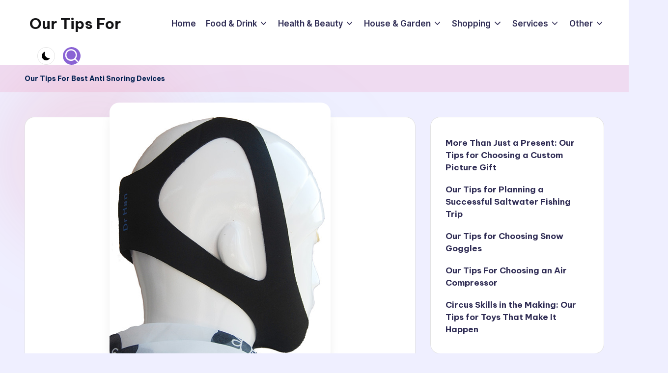

--- FILE ---
content_type: text/html; charset=UTF-8
request_url: https://www.ourtipsfor.com/our-tips-for-best-anti-snoring-devices/
body_size: 10349
content:
<!DOCTYPE html><html lang="en-US" itemscope itemtype="http://schema.org/WebPage" ><head><meta charset="UTF-8"><link rel="profile" href="http://gmpg.org/xfn/11"><meta name='robots' content='index, follow, max-image-preview:large, max-snippet:-1, max-video-preview:-1' /><meta name="viewport" content="width=device-width, initial-scale=1"><link media="all" href="https://www.ourtipsfor.com/wp-content/cache/autoptimize/css/autoptimize_0b60cf11c0feb82a33c674be070df4be.css" rel="stylesheet" /><title>Our Tips For Best Anti Snoring Devices - Our Tips For</title><meta name="description" content="Snoring is a disorder that can have serious social and medical consequences and even can create marriage problems." /><link rel="canonical" href="https://www.ourtipsfor.com/our-tips-for-best-anti-snoring-devices/" /><meta property="og:locale" content="en_US" /><meta property="og:type" content="article" /><meta property="og:title" content="Our Tips For Best Anti Snoring Devices - Our Tips For" /><meta property="og:description" content="Snoring is a disorder that can have serious social and medical consequences and even can create marriage problems." /><meta property="og:url" content="https://www.ourtipsfor.com/our-tips-for-best-anti-snoring-devices/" /><meta property="og:site_name" content="Our Tips For" /><meta property="article:published_time" content="2014-03-27T14:04:13+00:00" /><meta property="article:modified_time" content="2019-05-17T06:13:10+00:00" /><meta property="og:image" content="https://www.ourtipsfor.com/wp-content/uploads/2014/03/Snoring-Chin-Straps.png" /><meta property="og:image:width" content="450" /><meta property="og:image:height" content="526" /><meta property="og:image:type" content="image/png" /><meta name="author" content="Maria Rogerson" /><meta name="twitter:card" content="summary_large_image" /><meta name="twitter:label1" content="Written by" /><meta name="twitter:data1" content="Maria Rogerson" /><meta name="twitter:label2" content="Est. reading time" /><meta name="twitter:data2" content="2 minutes" /> <script type="application/ld+json" class="yoast-schema-graph">{"@context":"https://schema.org","@graph":[{"@type":"WebPage","@id":"https://www.ourtipsfor.com/our-tips-for-best-anti-snoring-devices/","url":"https://www.ourtipsfor.com/our-tips-for-best-anti-snoring-devices/","name":"Our Tips For Best Anti Snoring Devices - Our Tips For","isPartOf":{"@id":"https://www.ourtipsfor.com/#website"},"primaryImageOfPage":{"@id":"https://www.ourtipsfor.com/our-tips-for-best-anti-snoring-devices/#primaryimage"},"image":{"@id":"https://www.ourtipsfor.com/our-tips-for-best-anti-snoring-devices/#primaryimage"},"thumbnailUrl":"https://www.ourtipsfor.com/wp-content/uploads/2014/03/Snoring-Chin-Straps.png","datePublished":"2014-03-27T14:04:13+00:00","dateModified":"2019-05-17T06:13:10+00:00","author":{"@id":"https://www.ourtipsfor.com/#/schema/person/4e929dcb0e10e7243fecb785ad2296ea"},"description":"Snoring is a disorder that can have serious social and medical consequences and even can create marriage problems.","inLanguage":"en-US","potentialAction":[{"@type":"ReadAction","target":["https://www.ourtipsfor.com/our-tips-for-best-anti-snoring-devices/"]}]},{"@type":"ImageObject","inLanguage":"en-US","@id":"https://www.ourtipsfor.com/our-tips-for-best-anti-snoring-devices/#primaryimage","url":"https://www.ourtipsfor.com/wp-content/uploads/2014/03/Snoring-Chin-Straps.png","contentUrl":"https://www.ourtipsfor.com/wp-content/uploads/2014/03/Snoring-Chin-Straps.png","width":450,"height":526},{"@type":"WebSite","@id":"https://www.ourtipsfor.com/#website","url":"https://www.ourtipsfor.com/","name":"Our Tips For","description":"Tips to improve your lifestyle","potentialAction":[{"@type":"SearchAction","target":{"@type":"EntryPoint","urlTemplate":"https://www.ourtipsfor.com/?s={search_term_string}"},"query-input":{"@type":"PropertyValueSpecification","valueRequired":true,"valueName":"search_term_string"}}],"inLanguage":"en-US"},{"@type":"Person","@id":"https://www.ourtipsfor.com/#/schema/person/4e929dcb0e10e7243fecb785ad2296ea","name":"Maria Rogerson","image":{"@type":"ImageObject","inLanguage":"en-US","@id":"https://www.ourtipsfor.com/#/schema/person/image/","url":"https://secure.gravatar.com/avatar/d2dcb6525159be2d8d0cd496b9da218a?s=96&d=mm&r=g","contentUrl":"https://secure.gravatar.com/avatar/d2dcb6525159be2d8d0cd496b9da218a?s=96&d=mm&r=g","caption":"Maria Rogerson"}}]}</script> <link rel='dns-prefetch' href='//fonts.googleapis.com' /><link rel="alternate" type="application/rss+xml" title="Our Tips For &raquo; Feed" href="https://www.ourtipsfor.com/feed/" /> <script>window._wpemojiSettings = {"baseUrl":"https:\/\/s.w.org\/images\/core\/emoji\/15.0.3\/72x72\/","ext":".png","svgUrl":"https:\/\/s.w.org\/images\/core\/emoji\/15.0.3\/svg\/","svgExt":".svg","source":{"concatemoji":"https:\/\/www.ourtipsfor.com\/wp-includes\/js\/wp-emoji-release.min.js?ver=6.7.4"}};
/*! This file is auto-generated */
!function(i,n){var o,s,e;function c(e){try{var t={supportTests:e,timestamp:(new Date).valueOf()};sessionStorage.setItem(o,JSON.stringify(t))}catch(e){}}function p(e,t,n){e.clearRect(0,0,e.canvas.width,e.canvas.height),e.fillText(t,0,0);var t=new Uint32Array(e.getImageData(0,0,e.canvas.width,e.canvas.height).data),r=(e.clearRect(0,0,e.canvas.width,e.canvas.height),e.fillText(n,0,0),new Uint32Array(e.getImageData(0,0,e.canvas.width,e.canvas.height).data));return t.every(function(e,t){return e===r[t]})}function u(e,t,n){switch(t){case"flag":return n(e,"\ud83c\udff3\ufe0f\u200d\u26a7\ufe0f","\ud83c\udff3\ufe0f\u200b\u26a7\ufe0f")?!1:!n(e,"\ud83c\uddfa\ud83c\uddf3","\ud83c\uddfa\u200b\ud83c\uddf3")&&!n(e,"\ud83c\udff4\udb40\udc67\udb40\udc62\udb40\udc65\udb40\udc6e\udb40\udc67\udb40\udc7f","\ud83c\udff4\u200b\udb40\udc67\u200b\udb40\udc62\u200b\udb40\udc65\u200b\udb40\udc6e\u200b\udb40\udc67\u200b\udb40\udc7f");case"emoji":return!n(e,"\ud83d\udc26\u200d\u2b1b","\ud83d\udc26\u200b\u2b1b")}return!1}function f(e,t,n){var r="undefined"!=typeof WorkerGlobalScope&&self instanceof WorkerGlobalScope?new OffscreenCanvas(300,150):i.createElement("canvas"),a=r.getContext("2d",{willReadFrequently:!0}),o=(a.textBaseline="top",a.font="600 32px Arial",{});return e.forEach(function(e){o[e]=t(a,e,n)}),o}function t(e){var t=i.createElement("script");t.src=e,t.defer=!0,i.head.appendChild(t)}"undefined"!=typeof Promise&&(o="wpEmojiSettingsSupports",s=["flag","emoji"],n.supports={everything:!0,everythingExceptFlag:!0},e=new Promise(function(e){i.addEventListener("DOMContentLoaded",e,{once:!0})}),new Promise(function(t){var n=function(){try{var e=JSON.parse(sessionStorage.getItem(o));if("object"==typeof e&&"number"==typeof e.timestamp&&(new Date).valueOf()<e.timestamp+604800&&"object"==typeof e.supportTests)return e.supportTests}catch(e){}return null}();if(!n){if("undefined"!=typeof Worker&&"undefined"!=typeof OffscreenCanvas&&"undefined"!=typeof URL&&URL.createObjectURL&&"undefined"!=typeof Blob)try{var e="postMessage("+f.toString()+"("+[JSON.stringify(s),u.toString(),p.toString()].join(",")+"));",r=new Blob([e],{type:"text/javascript"}),a=new Worker(URL.createObjectURL(r),{name:"wpTestEmojiSupports"});return void(a.onmessage=function(e){c(n=e.data),a.terminate(),t(n)})}catch(e){}c(n=f(s,u,p))}t(n)}).then(function(e){for(var t in e)n.supports[t]=e[t],n.supports.everything=n.supports.everything&&n.supports[t],"flag"!==t&&(n.supports.everythingExceptFlag=n.supports.everythingExceptFlag&&n.supports[t]);n.supports.everythingExceptFlag=n.supports.everythingExceptFlag&&!n.supports.flag,n.DOMReady=!1,n.readyCallback=function(){n.DOMReady=!0}}).then(function(){return e}).then(function(){var e;n.supports.everything||(n.readyCallback(),(e=n.source||{}).concatemoji?t(e.concatemoji):e.wpemoji&&e.twemoji&&(t(e.twemoji),t(e.wpemoji)))}))}((window,document),window._wpemojiSettings);</script> <!--[if IE]><link rel='stylesheet' id='bloghash-ie-css' href='https://www.ourtipsfor.com/wp-content/themes/bloghash/assets/css/compatibility/ie.min.css?ver=1.0.18' media='all' /> <![endif]--><link rel='stylesheet' id='bloghash-google-fonts-css' href='//fonts.googleapis.com/css?family=Inter+Tight%3A600%7CBe+Vietnam+Pro%3A400%2C700%2C500%7CPlayfair+Display%3A400%2C400i&#038;display=swap&#038;subsets=latin&#038;ver=1.0.18' media='' /><link rel='stylesheet' id='bloghash-dynamic-styles-css' href='https://www.ourtipsfor.com/wp-content/cache/autoptimize/css/autoptimize_single_23a1320835f5bdac1b8a9e22157eb9a4.css?ver=1743195437' media='all' /> <!--[if IE]> <script src="https://www.ourtipsfor.com/wp-content/themes/bloghash/assets/js/vendors/flexibility.min.js?ver=1.0.18" id="bloghash-flexibility-js"></script> <script id="bloghash-flexibility-js-after">flexibility(document.documentElement);</script> <![endif]--><link rel="https://api.w.org/" href="https://www.ourtipsfor.com/wp-json/" /><link rel="alternate" title="JSON" type="application/json" href="https://www.ourtipsfor.com/wp-json/wp/v2/posts/1595" /><link rel="EditURI" type="application/rsd+xml" title="RSD" href="https://www.ourtipsfor.com/xmlrpc.php?rsd" /><meta name="generator" content="WordPress 6.7.4" /><link rel='shortlink' href='https://www.ourtipsfor.com/?p=1595' /><link rel="alternate" title="oEmbed (JSON)" type="application/json+oembed" href="https://www.ourtipsfor.com/wp-json/oembed/1.0/embed?url=https%3A%2F%2Fwww.ourtipsfor.com%2Four-tips-for-best-anti-snoring-devices%2F" /><link rel="alternate" title="oEmbed (XML)" type="text/xml+oembed" href="https://www.ourtipsfor.com/wp-json/oembed/1.0/embed?url=https%3A%2F%2Fwww.ourtipsfor.com%2Four-tips-for-best-anti-snoring-devices%2F&#038;format=xml" /><meta name="theme-color" content="#8a63d4"></head><body class="post-template-default single single-post postid-1595 single-format-standard custom-background wp-embed-responsive bloghash-topbar__separators-regular bloghash-layout__fw-contained bloghash-layout__boxed-separated bloghash-layout-shadow bloghash-header-layout-1 bloghash-menu-animation-underline bloghash-header__separators-none bloghash-single-title-in-content bloghash-page-title-align-left bloghash-has-sidebar bloghash-sticky-sidebar bloghash-sidebar-style-2 bloghash-sidebar-position__right-sidebar entry-media-hover-style-1 bloghash-copyright-layout-1 is-section-heading-init-s1 is-footer-heading-init-s0 bloghash-input-supported bloghash-blog-image-wrap validate-comment-form bloghash-menu-accessibility"><div id="page" class="hfeed site"> <a class="skip-link screen-reader-text" href="#main">Skip to content</a><header id="masthead" class="site-header" role="banner" itemtype="https://schema.org/WPHeader" itemscope="itemscope"><div id="bloghash-header" ><div id="bloghash-header-inner"><div class="bloghash-container bloghash-header-container"><div class="bloghash-logo bloghash-header-element" itemtype="https://schema.org/Organization" itemscope="itemscope"><div class="logo-inner"><span class="site-title" itemprop="name"> <a href="https://www.ourtipsfor.com/" rel="home" itemprop="url"> Our Tips For </a> </span></div></div> <span class="bloghash-header-element bloghash-mobile-nav"> <button class="bloghash-hamburger hamburger--spin bloghash-hamburger-bloghash-primary-nav" aria-label="Menu" aria-controls="bloghash-primary-nav" type="button"> <span class="hamburger-box"> <span class="hamburger-inner"></span> </span> </button> </span><nav class="site-navigation main-navigation bloghash-primary-nav bloghash-nav bloghash-header-element" role="navigation" itemtype="https://schema.org/SiteNavigationElement" itemscope="itemscope" aria-label="Site Navigation"><ul id="bloghash-primary-nav" class="menu"><li id="menu-item-788" class="menu-item menu-item-type-custom menu-item-object-custom menu-item-788"><a href="/"><span>Home</span></a></li><li id="menu-item-995" class="menu-item menu-item-type-taxonomy menu-item-object-category menu-item-has-children menu-item-995"><a href="https://www.ourtipsfor.com/food-and-drink/"><span>Food &#038; Drink</span><svg class="bloghash-icon" xmlns="http://www.w3.org/2000/svg" width="32" height="32" viewBox="0 0 32 32"><path d="M24.958 10.483a1.29 1.29 0 00-1.868 0l-7.074 7.074-7.074-7.074c-.534-.534-1.335-.534-1.868 0s-.534 1.335 0 1.868l8.008 8.008c.267.267.667.4.934.4s.667-.133.934-.4l8.008-8.008a1.29 1.29 0 000-1.868z" /></svg></a><button type="button" class="bloghash-mobile-toggen"><svg class="bloghash-icon" xmlns="http://www.w3.org/2000/svg" width="32" height="32" viewBox="0 0 32 32"><path d="M24.958 10.483a1.29 1.29 0 00-1.868 0l-7.074 7.074-7.074-7.074c-.534-.534-1.335-.534-1.868 0s-.534 1.335 0 1.868l8.008 8.008c.267.267.667.4.934.4s.667-.133.934-.4l8.008-8.008a1.29 1.29 0 000-1.868z" /></svg></button><ul class="sub-menu"><li id="menu-item-996" class="menu-item menu-item-type-taxonomy menu-item-object-category menu-item-996"><a href="https://www.ourtipsfor.com/food-and-drink/alcohol/"><span>Alcohol</span></a></li></ul></li><li id="menu-item-833" class="menu-item menu-item-type-taxonomy menu-item-object-category menu-item-has-children menu-item-833"><a href="https://www.ourtipsfor.com/health-and-beauty/"><span>Health &#038; Beauty</span><svg class="bloghash-icon" xmlns="http://www.w3.org/2000/svg" width="32" height="32" viewBox="0 0 32 32"><path d="M24.958 10.483a1.29 1.29 0 00-1.868 0l-7.074 7.074-7.074-7.074c-.534-.534-1.335-.534-1.868 0s-.534 1.335 0 1.868l8.008 8.008c.267.267.667.4.934.4s.667-.133.934-.4l8.008-8.008a1.29 1.29 0 000-1.868z" /></svg></a><button type="button" class="bloghash-mobile-toggen"><svg class="bloghash-icon" xmlns="http://www.w3.org/2000/svg" width="32" height="32" viewBox="0 0 32 32"><path d="M24.958 10.483a1.29 1.29 0 00-1.868 0l-7.074 7.074-7.074-7.074c-.534-.534-1.335-.534-1.868 0s-.534 1.335 0 1.868l8.008 8.008c.267.267.667.4.934.4s.667-.133.934-.4l8.008-8.008a1.29 1.29 0 000-1.868z" /></svg></button><ul class="sub-menu"><li id="menu-item-962" class="menu-item menu-item-type-taxonomy menu-item-object-category menu-item-962"><a href="https://www.ourtipsfor.com/health-and-beauty/hair-care/"><span>Hair care</span></a></li><li id="menu-item-1610" class="menu-item menu-item-type-taxonomy menu-item-object-category menu-item-1610"><a href="https://www.ourtipsfor.com/health-and-beauty/skin-care/"><span>Skin care</span></a></li><li id="menu-item-834" class="menu-item menu-item-type-taxonomy menu-item-object-category menu-item-834"><a href="https://www.ourtipsfor.com/health-and-beauty/massagers/"><span>Massagers</span></a></li><li id="menu-item-963" class="menu-item menu-item-type-taxonomy menu-item-object-category menu-item-963"><a href="https://www.ourtipsfor.com/health-and-beauty/perfumes/"><span>Perfumes</span></a></li><li id="menu-item-1125" class="menu-item menu-item-type-taxonomy menu-item-object-category current-post-ancestor current-menu-parent current-post-parent menu-item-1125"><a href="https://www.ourtipsfor.com/medicine/"><span>Medicine</span></a></li></ul></li><li id="menu-item-915" class="menu-item menu-item-type-taxonomy menu-item-object-category menu-item-has-children menu-item-915"><a href="https://www.ourtipsfor.com/house-and-garden/"><span>House &#038; Garden</span><svg class="bloghash-icon" xmlns="http://www.w3.org/2000/svg" width="32" height="32" viewBox="0 0 32 32"><path d="M24.958 10.483a1.29 1.29 0 00-1.868 0l-7.074 7.074-7.074-7.074c-.534-.534-1.335-.534-1.868 0s-.534 1.335 0 1.868l8.008 8.008c.267.267.667.4.934.4s.667-.133.934-.4l8.008-8.008a1.29 1.29 0 000-1.868z" /></svg></a><button type="button" class="bloghash-mobile-toggen"><svg class="bloghash-icon" xmlns="http://www.w3.org/2000/svg" width="32" height="32" viewBox="0 0 32 32"><path d="M24.958 10.483a1.29 1.29 0 00-1.868 0l-7.074 7.074-7.074-7.074c-.534-.534-1.335-.534-1.868 0s-.534 1.335 0 1.868l8.008 8.008c.267.267.667.4.934.4s.667-.133.934-.4l8.008-8.008a1.29 1.29 0 000-1.868z" /></svg></button><ul class="sub-menu"><li id="menu-item-2406" class="menu-item menu-item-type-taxonomy menu-item-object-category menu-item-2406"><a href="https://www.ourtipsfor.com/furniture-2/"><span>Furniture</span></a></li><li id="menu-item-1814" class="menu-item menu-item-type-taxonomy menu-item-object-category menu-item-has-children menu-item-1814"><a href="https://www.ourtipsfor.com/home-decor/"><span>Home &#038; Decor</span><svg class="bloghash-icon" xmlns="http://www.w3.org/2000/svg" width="32" height="32" viewBox="0 0 32 32"><path d="M24.958 10.483a1.29 1.29 0 00-1.868 0l-7.074 7.074-7.074-7.074c-.534-.534-1.335-.534-1.868 0s-.534 1.335 0 1.868l8.008 8.008c.267.267.667.4.934.4s.667-.133.934-.4l8.008-8.008a1.29 1.29 0 000-1.868z" /></svg></a><button type="button" class="bloghash-mobile-toggen"><svg class="bloghash-icon" xmlns="http://www.w3.org/2000/svg" width="32" height="32" viewBox="0 0 32 32"><path d="M24.958 10.483a1.29 1.29 0 00-1.868 0l-7.074 7.074-7.074-7.074c-.534-.534-1.335-.534-1.868 0s-.534 1.335 0 1.868l8.008 8.008c.267.267.667.4.934.4s.667-.133.934-.4l8.008-8.008a1.29 1.29 0 000-1.868z" /></svg></button><ul class="sub-menu"><li id="menu-item-1815" class="menu-item menu-item-type-taxonomy menu-item-object-category menu-item-1815"><a href="https://www.ourtipsfor.com/home-decor/flooring/"><span>Flooring</span></a></li></ul></li><li id="menu-item-916" class="menu-item menu-item-type-taxonomy menu-item-object-category menu-item-916"><a href="https://www.ourtipsfor.com/house-and-garden/kitchenware/"><span>Kitchenware</span></a></li><li id="menu-item-1062" class="menu-item menu-item-type-taxonomy menu-item-object-category menu-item-1062"><a href="https://www.ourtipsfor.com/house-and-garden/security-equipment/"><span>Security equipment</span></a></li></ul></li><li id="menu-item-861" class="menu-item menu-item-type-taxonomy menu-item-object-category menu-item-has-children menu-item-861"><a href="https://www.ourtipsfor.com/shopping/"><span>Shopping</span><svg class="bloghash-icon" xmlns="http://www.w3.org/2000/svg" width="32" height="32" viewBox="0 0 32 32"><path d="M24.958 10.483a1.29 1.29 0 00-1.868 0l-7.074 7.074-7.074-7.074c-.534-.534-1.335-.534-1.868 0s-.534 1.335 0 1.868l8.008 8.008c.267.267.667.4.934.4s.667-.133.934-.4l8.008-8.008a1.29 1.29 0 000-1.868z" /></svg></a><button type="button" class="bloghash-mobile-toggen"><svg class="bloghash-icon" xmlns="http://www.w3.org/2000/svg" width="32" height="32" viewBox="0 0 32 32"><path d="M24.958 10.483a1.29 1.29 0 00-1.868 0l-7.074 7.074-7.074-7.074c-.534-.534-1.335-.534-1.868 0s-.534 1.335 0 1.868l8.008 8.008c.267.267.667.4.934.4s.667-.133.934-.4l8.008-8.008a1.29 1.29 0 000-1.868z" /></svg></button><ul class="sub-menu"><li id="menu-item-1854" class="menu-item menu-item-type-taxonomy menu-item-object-category menu-item-1854"><a href="https://www.ourtipsfor.com/books/"><span>Books</span></a></li><li id="menu-item-1088" class="menu-item menu-item-type-taxonomy menu-item-object-category menu-item-1088"><a href="https://www.ourtipsfor.com/shopping/clothes/"><span>Clothes</span></a></li><li id="menu-item-878" class="menu-item menu-item-type-taxonomy menu-item-object-category menu-item-has-children menu-item-878"><a href="https://www.ourtipsfor.com/shopping/gifts/"><span>Gifts</span><svg class="bloghash-icon" xmlns="http://www.w3.org/2000/svg" width="32" height="32" viewBox="0 0 32 32"><path d="M24.958 10.483a1.29 1.29 0 00-1.868 0l-7.074 7.074-7.074-7.074c-.534-.534-1.335-.534-1.868 0s-.534 1.335 0 1.868l8.008 8.008c.267.267.667.4.934.4s.667-.133.934-.4l8.008-8.008a1.29 1.29 0 000-1.868z" /></svg></a><button type="button" class="bloghash-mobile-toggen"><svg class="bloghash-icon" xmlns="http://www.w3.org/2000/svg" width="32" height="32" viewBox="0 0 32 32"><path d="M24.958 10.483a1.29 1.29 0 00-1.868 0l-7.074 7.074-7.074-7.074c-.534-.534-1.335-.534-1.868 0s-.534 1.335 0 1.868l8.008 8.008c.267.267.667.4.934.4s.667-.133.934-.4l8.008-8.008a1.29 1.29 0 000-1.868z" /></svg></button><ul class="sub-menu"><li id="menu-item-862" class="menu-item menu-item-type-taxonomy menu-item-object-category menu-item-862"><a href="https://www.ourtipsfor.com/shopping/gifts/conference-gifts/"><span>Conference gifts</span></a></li></ul></li><li id="menu-item-1085" class="menu-item menu-item-type-taxonomy menu-item-object-category menu-item-1085"><a href="https://www.ourtipsfor.com/toys/"><span>Toys</span></a></li></ul></li><li id="menu-item-842" class="menu-item menu-item-type-taxonomy menu-item-object-category menu-item-has-children menu-item-842"><a href="https://www.ourtipsfor.com/services/"><span>Services</span><svg class="bloghash-icon" xmlns="http://www.w3.org/2000/svg" width="32" height="32" viewBox="0 0 32 32"><path d="M24.958 10.483a1.29 1.29 0 00-1.868 0l-7.074 7.074-7.074-7.074c-.534-.534-1.335-.534-1.868 0s-.534 1.335 0 1.868l8.008 8.008c.267.267.667.4.934.4s.667-.133.934-.4l8.008-8.008a1.29 1.29 0 000-1.868z" /></svg></a><button type="button" class="bloghash-mobile-toggen"><svg class="bloghash-icon" xmlns="http://www.w3.org/2000/svg" width="32" height="32" viewBox="0 0 32 32"><path d="M24.958 10.483a1.29 1.29 0 00-1.868 0l-7.074 7.074-7.074-7.074c-.534-.534-1.335-.534-1.868 0s-.534 1.335 0 1.868l8.008 8.008c.267.267.667.4.934.4s.667-.133.934-.4l8.008-8.008a1.29 1.29 0 000-1.868z" /></svg></button><ul class="sub-menu"><li id="menu-item-1163" class="menu-item menu-item-type-taxonomy menu-item-object-category menu-item-1163"><a href="https://www.ourtipsfor.com/services/real-estate/"><span>Real Estate</span></a></li><li id="menu-item-1092" class="menu-item menu-item-type-taxonomy menu-item-object-category menu-item-1092"><a href="https://www.ourtipsfor.com/services/couriers/"><span>Couriers</span></a></li><li id="menu-item-1032" class="menu-item menu-item-type-taxonomy menu-item-object-category menu-item-1032"><a href="https://www.ourtipsfor.com/services/cleaning-services/"><span>Cleaning services</span></a></li><li id="menu-item-925" class="menu-item menu-item-type-taxonomy menu-item-object-category menu-item-has-children menu-item-925"><a href="https://www.ourtipsfor.com/finance/"><span>Finance</span><svg class="bloghash-icon" xmlns="http://www.w3.org/2000/svg" width="32" height="32" viewBox="0 0 32 32"><path d="M24.958 10.483a1.29 1.29 0 00-1.868 0l-7.074 7.074-7.074-7.074c-.534-.534-1.335-.534-1.868 0s-.534 1.335 0 1.868l8.008 8.008c.267.267.667.4.934.4s.667-.133.934-.4l8.008-8.008a1.29 1.29 0 000-1.868z" /></svg></a><button type="button" class="bloghash-mobile-toggen"><svg class="bloghash-icon" xmlns="http://www.w3.org/2000/svg" width="32" height="32" viewBox="0 0 32 32"><path d="M24.958 10.483a1.29 1.29 0 00-1.868 0l-7.074 7.074-7.074-7.074c-.534-.534-1.335-.534-1.868 0s-.534 1.335 0 1.868l8.008 8.008c.267.267.667.4.934.4s.667-.133.934-.4l8.008-8.008a1.29 1.29 0 000-1.868z" /></svg></button><ul class="sub-menu"><li id="menu-item-926" class="menu-item menu-item-type-taxonomy menu-item-object-category menu-item-926"><a href="https://www.ourtipsfor.com/finance/superannuation-funds/"><span>Superannuation funds</span></a></li></ul></li><li id="menu-item-843" class="menu-item menu-item-type-taxonomy menu-item-object-category menu-item-843"><a href="https://www.ourtipsfor.com/services/immigration-services/"><span>Immigration services</span></a></li><li id="menu-item-1073" class="menu-item menu-item-type-taxonomy menu-item-object-category menu-item-1073"><a href="https://www.ourtipsfor.com/services/internet-marketing/"><span>Internet marketing</span></a></li></ul></li><li id="menu-item-4864" class="menu-item menu-item-type-custom menu-item-object-custom menu-item-has-children menu-item-4864"><a href="http://localhost:10052/#"><span>Other</span><svg class="bloghash-icon" xmlns="http://www.w3.org/2000/svg" width="32" height="32" viewBox="0 0 32 32"><path d="M24.958 10.483a1.29 1.29 0 00-1.868 0l-7.074 7.074-7.074-7.074c-.534-.534-1.335-.534-1.868 0s-.534 1.335 0 1.868l8.008 8.008c.267.267.667.4.934.4s.667-.133.934-.4l8.008-8.008a1.29 1.29 0 000-1.868z" /></svg></a><button type="button" class="bloghash-mobile-toggen"><svg class="bloghash-icon" xmlns="http://www.w3.org/2000/svg" width="32" height="32" viewBox="0 0 32 32"><path d="M24.958 10.483a1.29 1.29 0 00-1.868 0l-7.074 7.074-7.074-7.074c-.534-.534-1.335-.534-1.868 0s-.534 1.335 0 1.868l8.008 8.008c.267.267.667.4.934.4s.667-.133.934-.4l8.008-8.008a1.29 1.29 0 000-1.868z" /></svg></button><ul class="sub-menu"><li id="menu-item-1841" class="menu-item menu-item-type-taxonomy menu-item-object-category menu-item-1841"><a href="https://www.ourtipsfor.com/astrology/"><span>Astrology</span></a></li><li id="menu-item-2643" class="menu-item menu-item-type-taxonomy menu-item-object-category menu-item-2643"><a href="https://www.ourtipsfor.com/audio-video/"><span>Audio &#038; Video</span></a></li><li id="menu-item-2678" class="menu-item menu-item-type-taxonomy menu-item-object-category menu-item-2678"><a href="https://www.ourtipsfor.com/education/"><span>Education</span></a></li><li id="menu-item-2590" class="menu-item menu-item-type-taxonomy menu-item-object-category menu-item-2590"><a href="https://www.ourtipsfor.com/electronics/"><span>Electronics</span></a></li><li id="menu-item-1624" class="menu-item menu-item-type-taxonomy menu-item-object-category menu-item-1624"><a href="https://www.ourtipsfor.com/it-equipment/"><span>IT Equipment</span></a></li><li id="menu-item-2711" class="menu-item menu-item-type-taxonomy menu-item-object-category menu-item-2711"><a href="https://www.ourtipsfor.com/office-equipment/"><span>Office Equipment</span></a></li><li id="menu-item-2180" class="menu-item menu-item-type-taxonomy menu-item-object-category menu-item-2180"><a href="https://www.ourtipsfor.com/pets/"><span>Pets</span></a></li><li id="menu-item-2251" class="menu-item menu-item-type-taxonomy menu-item-object-category menu-item-2251"><a href="https://www.ourtipsfor.com/relationships/"><span>Love &#038; Relationships</span></a></li><li id="menu-item-2990" class="menu-item menu-item-type-taxonomy menu-item-object-category menu-item-2990"><a href="https://www.ourtipsfor.com/society/"><span>Society</span></a></li><li id="menu-item-981" class="menu-item menu-item-type-taxonomy menu-item-object-category menu-item-981"><a href="https://www.ourtipsfor.com/travel/"><span>Travel</span></a></li><li id="menu-item-1038" class="menu-item menu-item-type-taxonomy menu-item-object-category menu-item-1038"><a href="https://www.ourtipsfor.com/trucks/"><span>Trucks</span></a></li><li id="menu-item-851" class="menu-item menu-item-type-taxonomy menu-item-object-category menu-item-851"><a href="https://www.ourtipsfor.com/cars/"><span>Cars</span></a></li><li id="menu-item-1238" class="menu-item menu-item-type-taxonomy menu-item-object-category menu-item-has-children menu-item-1238"><a href="https://www.ourtipsfor.com/industrial-equipment/"><span>Industrial Equipment</span><svg class="bloghash-icon" xmlns="http://www.w3.org/2000/svg" width="32" height="32" viewBox="0 0 32 32"><path d="M24.958 10.483a1.29 1.29 0 00-1.868 0l-7.074 7.074-7.074-7.074c-.534-.534-1.335-.534-1.868 0s-.534 1.335 0 1.868l8.008 8.008c.267.267.667.4.934.4s.667-.133.934-.4l8.008-8.008a1.29 1.29 0 000-1.868z" /></svg></a><button type="button" class="bloghash-mobile-toggen"><svg class="bloghash-icon" xmlns="http://www.w3.org/2000/svg" width="32" height="32" viewBox="0 0 32 32"><path d="M24.958 10.483a1.29 1.29 0 00-1.868 0l-7.074 7.074-7.074-7.074c-.534-.534-1.335-.534-1.868 0s-.534 1.335 0 1.868l8.008 8.008c.267.267.667.4.934.4s.667-.133.934-.4l8.008-8.008a1.29 1.29 0 000-1.868z" /></svg></button><ul class="sub-menu"><li id="menu-item-1239" class="menu-item menu-item-type-taxonomy menu-item-object-category menu-item-1239"><a href="https://www.ourtipsfor.com/industrial-equipment/shelving-systems/"><span>Shelving Systems</span></a></li></ul></li><li id="menu-item-1668" class="menu-item menu-item-type-taxonomy menu-item-object-category menu-item-has-children menu-item-1668"><a href="https://www.ourtipsfor.com/sports/"><span>Sports</span><svg class="bloghash-icon" xmlns="http://www.w3.org/2000/svg" width="32" height="32" viewBox="0 0 32 32"><path d="M24.958 10.483a1.29 1.29 0 00-1.868 0l-7.074 7.074-7.074-7.074c-.534-.534-1.335-.534-1.868 0s-.534 1.335 0 1.868l8.008 8.008c.267.267.667.4.934.4s.667-.133.934-.4l8.008-8.008a1.29 1.29 0 000-1.868z" /></svg></a><button type="button" class="bloghash-mobile-toggen"><svg class="bloghash-icon" xmlns="http://www.w3.org/2000/svg" width="32" height="32" viewBox="0 0 32 32"><path d="M24.958 10.483a1.29 1.29 0 00-1.868 0l-7.074 7.074-7.074-7.074c-.534-.534-1.335-.534-1.868 0s-.534 1.335 0 1.868l8.008 8.008c.267.267.667.4.934.4s.667-.133.934-.4l8.008-8.008a1.29 1.29 0 000-1.868z" /></svg></button><ul class="sub-menu"><li id="menu-item-1669" class="menu-item menu-item-type-taxonomy menu-item-object-category menu-item-1669"><a href="https://www.ourtipsfor.com/sports/fishing/"><span>Fishing</span></a></li></ul></li></ul></li></ul></nav><div class="bloghash-header-widgets bloghash-header-element bloghash-widget-location-right"><div class="bloghash-header-widget__darkmode bloghash-header-widget bloghash-hide-mobile-tablet"><div class="bloghash-widget-wrapper"><button type="button" class="bloghash-darkmode rounded-border"><span></span></button></div></div><div class="bloghash-header-widget__search bloghash-header-widget bloghash-hide-mobile-tablet"><div class="bloghash-widget-wrapper"><div aria-haspopup="true"> <a href="#" class="bloghash-search rounded-fill"> <svg class="bloghash-icon" aria-label="Search" xmlns="http://www.w3.org/2000/svg" width="32" height="32" viewBox="0 0 32 32"><path d="M28.962 26.499l-4.938-4.938c1.602-2.002 2.669-4.671 2.669-7.474 0-6.673-5.339-12.012-12.012-12.012S2.669 7.414 2.669 14.087a11.962 11.962 0 0012.012 12.012c2.803 0 5.472-.934 7.474-2.669l4.938 4.938c.267.267.667.4.934.4s.667-.133.934-.4a1.29 1.29 0 000-1.868zM5.339 14.087c0-5.205 4.137-9.342 9.342-9.342s9.342 4.137 9.342 9.342c0 2.536-1.068 4.938-2.669 6.54-1.735 1.735-4.004 2.669-6.54 2.669-5.339.133-9.476-4.004-9.476-9.209z" /></svg> </a><div class="bloghash-search-simple bloghash-search-container dropdown-item"><form role="search" aria-label="Search for:" method="get" class="bloghash-search-form search-form" action="https://www.ourtipsfor.com/"><div> <input type="search" class="bloghash-input-search search-field" aria-label="Enter search keywords" placeholder="Search" value="" name="s" /> <button type="submit" class="bloghash-animate-arrow right-arrow" aria-hidden="true" role="button" tabindex="0"> <svg xmlns="http://www.w3.org/2000/svg" viewBox="0 0 25 18"><path class="arrow-handle" d="M2.511 9.007l7.185-7.221c.407-.409.407-1.071 0-1.48s-1.068-.409-1.476 0L.306 8.259a1.049 1.049 0 000 1.481l7.914 7.952c.407.408 1.068.408 1.476 0s.407-1.07 0-1.479L2.511 9.007z"></path><path class="arrow-bar" fill-rule="evenodd" clip-rule="evenodd" d="M1 8h28.001a1.001 1.001 0 010 2H1a1 1 0 110-2z"></path></svg> </button> <button type="button" class="bloghash-search-close" aria-hidden="true" role="button"> <svg aria-hidden="true" xmlns="http://www.w3.org/2000/svg" width="16" height="16" viewBox="0 0 16 16"><path d="M6.852 7.649L.399 1.195 1.445.149l6.454 6.453L14.352.149l1.047 1.046-6.454 6.454 6.454 6.453-1.047 1.047-6.453-6.454-6.454 6.454-1.046-1.047z" fill="currentColor" fill-rule="evenodd"></path></svg> </button></div></form></div></div></div></div></div></div></div></div><div class="page-header bloghash-has-breadcrumbs"><div class="bloghash-container bloghash-breadcrumbs"><span><span class="breadcrumb_last" aria-current="page"><strong>Our Tips For Best Anti Snoring Devices</strong></span></span></div></div></header><div id="main" class="site-main"><div class="bloghash-container"><div id="primary" class="content-area"><main id="content" class="site-content " role="main" itemscope itemtype="http://schema.org/Blog"><article id="post-1595" class="bloghash-article post-1595 post type-post status-publish format-standard has-post-thumbnail hentry category-medicine" itemscope="" itemtype="https://schema.org/CreativeWork"><div class="post-thumb entry-media thumbnail"><noscript><img width="450" height="526" src="https://www.ourtipsfor.com/wp-content/uploads/2014/03/Snoring-Chin-Straps.png" class="attachment-large size-large wp-post-image" alt="Our Tips For Best Anti Snoring Devices" /></noscript><img width="450" height="526" src='data:image/svg+xml,%3Csvg%20xmlns=%22http://www.w3.org/2000/svg%22%20viewBox=%220%200%20450%20526%22%3E%3C/svg%3E' data-src="https://www.ourtipsfor.com/wp-content/uploads/2014/03/Snoring-Chin-Straps.png" class="lazyload attachment-large size-large wp-post-image" alt="Our Tips For Best Anti Snoring Devices" /></div><div class="post-category"> <span class="cat-links"><span class="screen-reader-text">Posted in</span><span><a href="https://www.ourtipsfor.com/medicine/" class="cat-371" rel="category">Medicine</a></span></span></div><header class="entry-header"><h1 class="entry-title" itemprop="headline"> Our Tips For Best Anti Snoring Devices</h1></header><div class="entry-meta"><div class="entry-meta-elements"> <span class="post-author"> <span class="posted-by vcard author"  itemprop="author" itemscope="itemscope" itemtype="http://schema.org/Person"> <span class="screen-reader-text">Posted by</span> <span class="author-avatar"> <noscript><img alt='' src='https://secure.gravatar.com/avatar/d2dcb6525159be2d8d0cd496b9da218a?s=30&#038;d=mm&#038;r=g' srcset='https://secure.gravatar.com/avatar/d2dcb6525159be2d8d0cd496b9da218a?s=60&#038;d=mm&#038;r=g 2x' class='avatar avatar-30 photo' height='30' width='30' decoding='async'/></noscript><img alt='' src='data:image/svg+xml,%3Csvg%20xmlns=%22http://www.w3.org/2000/svg%22%20viewBox=%220%200%2030%2030%22%3E%3C/svg%3E' data-src='https://secure.gravatar.com/avatar/d2dcb6525159be2d8d0cd496b9da218a?s=30&#038;d=mm&#038;r=g' data-srcset='https://secure.gravatar.com/avatar/d2dcb6525159be2d8d0cd496b9da218a?s=60&#038;d=mm&#038;r=g 2x' class='lazyload avatar avatar-30 photo' height='30' width='30' decoding='async'/> </span> <span> <a class="url fn n" title="View all posts by Maria Rogerson" href="https://www.ourtipsfor.com/author/maria/" rel="author"  itemprop="url"> <span class="author-name"  itemprop="name">Maria Rogerson</span> </a> </span> </span> </span> <span class="posted-on"><time class="entry-date published updated" datetime="2014-03-27T14:04:13+00:00"><svg class="bloghash-icon" aria-hidden="true" xmlns="http://www.w3.org/2000/svg" viewBox="0 0 448 512"><path d="M400 64h-48V12c0-6.6-5.4-12-12-12h-40c-6.6 0-12 5.4-12 12v52H160V12c0-6.6-5.4-12-12-12h-40c-6.6 0-12 5.4-12 12v52H48C21.5 64 0 85.5 0 112v352c0 26.5 21.5 48 48 48h352c26.5 0 48-21.5 48-48V112c0-26.5-21.5-48-48-48zm-6 400H54c-3.3 0-6-2.7-6-6V160h352v298c0 3.3-2.7 6-6 6z" /></svg>March 27, 2014</time></span></div></div><div class="entry-content bloghash-entry" itemprop="text"><p><noscript><img decoding="async" class="aligncenter size-full wp-image-1596" alt="Snoring-Chin-Straps" src="http://localhost:10052/wp-content/uploads/2014/03/Snoring-Chin-Straps.png" width="450" height="526" srcset="https://www.ourtipsfor.com/wp-content/uploads/2014/03/Snoring-Chin-Straps.png 450w, https://www.ourtipsfor.com/wp-content/uploads/2014/03/Snoring-Chin-Straps-256x300.png 256w" sizes="(max-width: 450px) 100vw, 450px" /></noscript><img decoding="async" class="lazyload aligncenter size-full wp-image-1596" alt="Snoring-Chin-Straps" src='data:image/svg+xml,%3Csvg%20xmlns=%22http://www.w3.org/2000/svg%22%20viewBox=%220%200%20450%20526%22%3E%3C/svg%3E' data-src="http://localhost:10052/wp-content/uploads/2014/03/Snoring-Chin-Straps.png" width="450" height="526" data-srcset="https://www.ourtipsfor.com/wp-content/uploads/2014/03/Snoring-Chin-Straps.png 450w, https://www.ourtipsfor.com/wp-content/uploads/2014/03/Snoring-Chin-Straps-256x300.png 256w" data-sizes="(max-width: 450px) 100vw, 450px" /></p><p>Snoring is a disorder that can have serious social and medical consequences and even can create marriage problems. It is a common problem that affects 25% of the female and 40% of the male population in Australia. This is especially true for older people. About 1/3 of people in the age range of 55 to 84, snore. Also, 75% of people who snore suffer from sleep apnea, a problem that increases the risk of developing heart problems, thus needs to be treated. To prevent snoring, there are various very effective<b> anti snoring devices</b> you can choose from.</p><p><i>Mandibular Advancement Splint</i> – These anti snoring devices are one of the three medically approved and proven methods for preventing snoring and moderate sleep apnea problems. They are recommended by dentist, doctors and sleep apnea disorder clinics. The mandibular advancement device (MAD), also know as the mandibular advancement splint (MAS), opens the airway and helps breathe freely during the night. These anti snoring devices have been used since 1998 and cost about ten to forty times less than other similar anti snoring devices.</p><p><i>Sleep Apnea Mouthpiece</i> – These anti snoring devices minimize the negative effects of sleep apnea. They are designed to hold the jaw in the right position and to keep the airway open during sleep. They can be adjusted according to your needs, what makes them preferred by many. A doctor who is a specialist in this field, will design the sleep apnea mouthpiece by using the mold of your jaw. This anti snoring device also is easy to wear, and is quite useful if you travel a lot. Beside preventing snoring, the sleep apnea mouthpiece also prevents teeth damage.</p><p><i>Snoring Chin Straps </i>– The chin straps are <a href="http://cpapvictoria.com.au/tomed-somnoguard-m-7.html" target="_blank" rel="noopener noreferrer"><b>effective anti snoring devices</b></a>, tested and designed clinically to help individuals who suffer from severe snoring. They are lightweight and very comfortable what makes them easy to wear during the night. They are very useful because they hold your chin without causing pressure. These anti snoring devices control the mouth movement and allow breathing through the nose and contribute towards quality sleep.</p></div><div class="entry-footer"> <span class="last-updated bloghash-iflex-center"><svg class="bloghash-icon" xmlns="http://www.w3.org/2000/svg" width="32" height="32" viewBox="0 0 32 32"><path d="M4.004 23.429h5.339c.4 0 .667-.133.934-.4L24.958 8.348a1.29 1.29 0 000-1.868l-5.339-5.339a1.29 1.29 0 00-1.868 0L3.07 15.822c-.267.267-.4.534-.4.934v5.339c0 .801.534 1.335 1.335 1.335zm1.335-6.139L18.685 3.944l3.47 3.47L8.809 20.76h-3.47v-3.47zm22.688 10.143H4.004c-.801 0-1.335.534-1.335 1.335s.534 1.335 1.335 1.335h24.023c.801 0 1.335-.534 1.335-1.335s-.534-1.335-1.335-1.335z" /></svg><time class="entry-date updated" datetime="2019-05-17T06:13:10+00:00">Last updated on May 17, 2019</time></span></div><section class="author-box" itemprop="author" itemscope="itemscope" itemtype="http://schema.org/Person"><div class="author-box-avatar"> <noscript><img alt='' src='https://secure.gravatar.com/avatar/d2dcb6525159be2d8d0cd496b9da218a?s=75&#038;d=mm&#038;r=g' srcset='https://secure.gravatar.com/avatar/d2dcb6525159be2d8d0cd496b9da218a?s=150&#038;d=mm&#038;r=g 2x' class='avatar avatar-75 photo' height='75' width='75' decoding='async'/></noscript><img alt='' src='data:image/svg+xml,%3Csvg%20xmlns=%22http://www.w3.org/2000/svg%22%20viewBox=%220%200%2075%2075%22%3E%3C/svg%3E' data-src='https://secure.gravatar.com/avatar/d2dcb6525159be2d8d0cd496b9da218a?s=75&#038;d=mm&#038;r=g' data-srcset='https://secure.gravatar.com/avatar/d2dcb6525159be2d8d0cd496b9da218a?s=150&#038;d=mm&#038;r=g 2x' class='lazyload avatar avatar-75 photo' height='75' width='75' decoding='async'/></div><div class="author-box-meta"><div class="h4 author-box-title"> <a href="https://www.ourtipsfor.com/author/maria/" class="url fn n" rel="author" itemprop="url"> Maria Rogerson </a></div><div class="author-box-content" itemprop="description"></div><div class="more-posts-button"> <a href="https://www.ourtipsfor.com/author/maria/" class="bloghash-btn btn-text-1" role="button"><span>View All Posts</span></i></a></div></div></section><section class="post-nav" role="navigation"><h2 class="screen-reader-text">Post navigation</h2><div class="nav-previous"><h6 class="nav-title">Previous Post</h6><a href="https://www.ourtipsfor.com/our-tips-on-how-to-find-the-best-mailing-house-melbourne-3pl-provider/" rel="prev"><div class="nav-content"><noscript><img width="75" height="75" src="https://www.ourtipsfor.com/wp-content/uploads/2014/03/Mailing-House-Melbourne-150x150.png" class="attachment-75x75 size-75x75 wp-post-image" alt="Our Tips On How To Find The Best Mailing House Melbourne 3PL Provider" itemprop="image" decoding="async" srcset="https://www.ourtipsfor.com/wp-content/uploads/2014/03/Mailing-House-Melbourne-150x150.png 150w, https://www.ourtipsfor.com/wp-content/uploads/2014/03/Mailing-House-Melbourne-200x200.png 200w" sizes="(max-width: 75px) 100vw, 75px" /></noscript><img width="75" height="75" src='data:image/svg+xml,%3Csvg%20xmlns=%22http://www.w3.org/2000/svg%22%20viewBox=%220%200%2075%2075%22%3E%3C/svg%3E' data-src="https://www.ourtipsfor.com/wp-content/uploads/2014/03/Mailing-House-Melbourne-150x150.png" class="lazyload attachment-75x75 size-75x75 wp-post-image" alt="Our Tips On How To Find The Best Mailing House Melbourne 3PL Provider" itemprop="image" decoding="async" data-srcset="https://www.ourtipsfor.com/wp-content/uploads/2014/03/Mailing-House-Melbourne-150x150.png 150w, https://www.ourtipsfor.com/wp-content/uploads/2014/03/Mailing-House-Melbourne-200x200.png 200w" data-sizes="(max-width: 75px) 100vw, 75px" /> <span>Our Tips On How To Find The Best Mailing House Melbourne 3PL Provider</span></div></a></div><div class="nav-next"><h6 class="nav-title">Next Post</h6><a href="https://www.ourtipsfor.com/vintage-furniture-restoration/" rel="next"><div class="nav-content"><span>Our Tips For Vintage Furniture Restoration</span> <noscript><img width="75" height="75" src="https://www.ourtipsfor.com/wp-content/uploads/2014/04/Vintage-Furniture-Restoration-150x150.jpg" class="attachment-75x75 size-75x75 wp-post-image" alt="Vintage Furniture Restoration" itemprop="image" decoding="async" srcset="https://www.ourtipsfor.com/wp-content/uploads/2014/04/Vintage-Furniture-Restoration-150x150.jpg 150w, https://www.ourtipsfor.com/wp-content/uploads/2014/04/Vintage-Furniture-Restoration-300x294.jpg 300w, https://www.ourtipsfor.com/wp-content/uploads/2014/04/Vintage-Furniture-Restoration-200x200.jpg 200w, https://www.ourtipsfor.com/wp-content/uploads/2014/04/Vintage-Furniture-Restoration.jpg 450w" sizes="(max-width: 75px) 100vw, 75px" /></noscript><img width="75" height="75" src='data:image/svg+xml,%3Csvg%20xmlns=%22http://www.w3.org/2000/svg%22%20viewBox=%220%200%2075%2075%22%3E%3C/svg%3E' data-src="https://www.ourtipsfor.com/wp-content/uploads/2014/04/Vintage-Furniture-Restoration-150x150.jpg" class="lazyload attachment-75x75 size-75x75 wp-post-image" alt="Vintage Furniture Restoration" itemprop="image" decoding="async" data-srcset="https://www.ourtipsfor.com/wp-content/uploads/2014/04/Vintage-Furniture-Restoration-150x150.jpg 150w, https://www.ourtipsfor.com/wp-content/uploads/2014/04/Vintage-Furniture-Restoration-300x294.jpg 300w, https://www.ourtipsfor.com/wp-content/uploads/2014/04/Vintage-Furniture-Restoration-200x200.jpg 200w, https://www.ourtipsfor.com/wp-content/uploads/2014/04/Vintage-Furniture-Restoration.jpg 450w" data-sizes="(max-width: 75px) 100vw, 75px" /></div></a></div></section></article></main></div><aside id="secondary" class="widget-area bloghash-sidebar-container" itemtype="http://schema.org/WPSideBar" itemscope="itemscope" role="complementary"><div class="bloghash-sidebar-inner"><div id="block-3" class="bloghash-sidebar-widget bloghash-widget bloghash-entry widget widget_block widget_recent_entries"><ul class="wp-block-latest-posts__list wp-block-latest-posts"><li><a class="wp-block-latest-posts__post-title" href="https://www.ourtipsfor.com/more-than-just-a-present-our-tips-for-choosing-a-custom-picture-gift/">More Than Just a Present: Our Tips for Choosing a Custom Picture Gift</a></li><li><a class="wp-block-latest-posts__post-title" href="https://www.ourtipsfor.com/our-tips-for-planning-a-successful-saltwater-fishing-trip/">Our Tips for Planning a Successful Saltwater Fishing Trip</a></li><li><a class="wp-block-latest-posts__post-title" href="https://www.ourtipsfor.com/our-tips-for-choosing-snow-goggles/">Our Tips for Choosing Snow Goggles</a></li><li><a class="wp-block-latest-posts__post-title" href="https://www.ourtipsfor.com/our-tips-for-choosing-an-air-compressor/">Our Tips For Choosing an Air Compressor</a></li><li><a class="wp-block-latest-posts__post-title" href="https://www.ourtipsfor.com/circus-skills-in-the-making-our-tips-for-toys-that-make-it-happen/">Circus Skills in the Making: Our Tips for Toys That Make It Happen</a></li></ul></div></div></aside></div><div class="bloghash-glassmorphism"> <span class="block one"></span> <span class="block two"></span></div></div><footer id="colophon" class="site-footer" role="contentinfo" itemtype="http://schema.org/WPFooter" itemscope="itemscope"><div id="bloghash-copyright" class="contained-separator"><div class="bloghash-container"><div class="bloghash-flex-row"><div class="col-xs-12 center-xs col-md flex-basis-auto start-md"><div class="bloghash-copyright-widget__text bloghash-copyright-widget bloghash-all"><span>Copyright 2026 &mdash; <b>Our Tips For</b>. All rights reserved. <b><a href="https://wordpress.org/themes/bloghash/" class="imprint" target="_blank" rel="noopener noreferrer">Bloghash WordPress Theme</a></b></span></div></div><div class="col-xs-12 center-xs col-md flex-basis-auto end-md"></div></div></div></div></footer></div> <a href="#" id="bloghash-scroll-top" class="bloghash-smooth-scroll" title="Scroll to Top" > <span class="bloghash-scroll-icon" aria-hidden="true"> <svg class="bloghash-icon top-icon" xmlns="http://www.w3.org/2000/svg" width="32" height="32" viewBox="0 0 32 32"><path d="M17.9137 25.3578L17.9137 9.8758L24.9877 16.9498C25.5217 17.4838 26.3227 17.4838 26.8557 16.9498C27.3887 16.4158 27.3897 15.6148 26.8557 15.0818L17.5137 5.7398C17.3807 5.6068 17.2467 5.4728 17.1137 5.4728C16.8467 5.3398 16.4467 5.3398 16.0457 5.4728C15.9127 5.6058 15.7787 5.6058 15.6457 5.7398L6.30373 15.0818C6.03673 15.3488 5.90373 15.7488 5.90373 16.0158C5.90373 16.2828 6.03673 16.6828 6.30373 16.9498C6.42421 17.0763 6.56912 17.1769 6.72967 17.2457C6.89022 17.3145 7.06307 17.35 7.23773 17.35C7.4124 17.35 7.58525 17.3145 7.7458 17.2457C7.90635 17.1769 8.05125 17.0763 8.17173 16.9498L15.2457 9.8758L15.2457 25.3578C15.2457 26.1588 15.7797 26.6928 16.5807 26.6928C17.3817 26.6928 17.9157 26.1588 17.9157 25.3578L17.9137 25.3578Z" /></svg> <svg class="bloghash-icon" xmlns="http://www.w3.org/2000/svg" width="32" height="32" viewBox="0 0 32 32"><path d="M17.9137 25.3578L17.9137 9.8758L24.9877 16.9498C25.5217 17.4838 26.3227 17.4838 26.8557 16.9498C27.3887 16.4158 27.3897 15.6148 26.8557 15.0818L17.5137 5.7398C17.3807 5.6068 17.2467 5.4728 17.1137 5.4728C16.8467 5.3398 16.4467 5.3398 16.0457 5.4728C15.9127 5.6058 15.7787 5.6058 15.6457 5.7398L6.30373 15.0818C6.03673 15.3488 5.90373 15.7488 5.90373 16.0158C5.90373 16.2828 6.03673 16.6828 6.30373 16.9498C6.42421 17.0763 6.56912 17.1769 6.72967 17.2457C6.89022 17.3145 7.06307 17.35 7.23773 17.35C7.4124 17.35 7.58525 17.3145 7.7458 17.2457C7.90635 17.1769 8.05125 17.0763 8.17173 16.9498L15.2457 9.8758L15.2457 25.3578C15.2457 26.1588 15.7797 26.6928 16.5807 26.6928C17.3817 26.6928 17.9157 26.1588 17.9157 25.3578L17.9137 25.3578Z" /></svg> </span> <span class="screen-reader-text">Scroll to Top</span> </a> <noscript><style>.lazyload{display:none;}</style></noscript><script data-noptimize="1">window.lazySizesConfig=window.lazySizesConfig||{};window.lazySizesConfig.loadMode=1;</script><script async data-noptimize="1" src='https://www.ourtipsfor.com/wp-content/plugins/autoptimize/classes/external/js/lazysizes.min.js?ao_version=2.9.4'></script> <script id="bloghash-js-extra">var bloghash_vars = {"ajaxurl":"https:\/\/www.ourtipsfor.com\/wp-admin\/admin-ajax.php","nonce":"eeb701c10e","live-search-nonce":"ac05faccc1","post-like-nonce":"f939c25c29","close":"Close","no_results":"No results found","more_results":"More results","responsive-breakpoint":"960","dark_mode":"","sticky-header":{"enabled":false,"hide_on":[""]},"strings":{"comments_toggle_show":"Leave a Comment","comments_toggle_hide":"Hide Comments"}};</script> <script>! function() {
				var e = -1 < navigator.userAgent.toLowerCase().indexOf("webkit"),
					t = -1 < navigator.userAgent.toLowerCase().indexOf("opera"),
					n = -1 < navigator.userAgent.toLowerCase().indexOf("msie");
				(e || t || n) && document.getElementById && window.addEventListener && window.addEventListener("hashchange", function() {
					var e, t = location.hash.substring(1);
					/^[A-z0-9_-]+$/.test(t) && (e = document.getElementById(t)) && (/^(?:a|select|input|button|textarea)$/i.test(e.tagName) || (e.tabIndex = -1), e.focus())
				}, !1)
			}();</script> <script defer src="https://www.ourtipsfor.com/wp-content/cache/autoptimize/js/autoptimize_9e019557c9ad2b259b7912e5739ce8a5.js"></script></body></html>